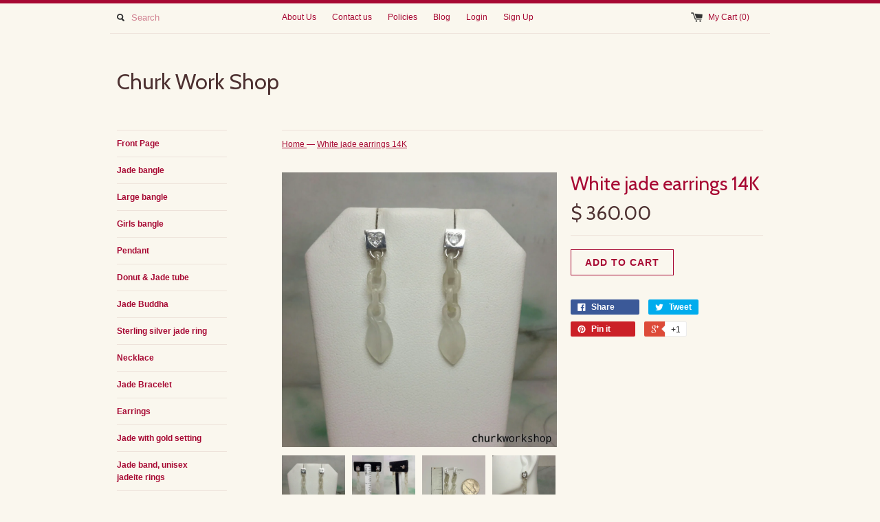

--- FILE ---
content_type: text/html; charset=utf-8
request_url: https://www.churkworkshop.com/products/white-jade-earrings-14k
body_size: 14615
content:
<!DOCTYPE html>
<!--[if lt IE 7 ]><html class="ie ie6" lang="en"> <![endif]-->
<!--[if IE 7 ]><html class="ie ie7" lang="en"> <![endif]-->
<!--[if IE 8 ]><html class="ie ie8" lang="en"> <![endif]-->
<!--[if (gte IE 9)|!(IE)]><!--><html lang="en"> <!--<![endif]-->
<head>
  <title>
  White jade earrings 14K &ndash; Churk Work Shop
  </title>
  
  <meta name="description" content="Special cut jade chain white jade earrings 14K white gold with 2 pcs Cubic Zirconia   •Color:  white •Cut:  leaf with ring •Size: 38 + 7.3 mm•Thickness: 3 mm•Setting: 14K white gold •Translucency: Semi-Transparent •Code: E68 •Symbolizes: Good luck, protection, longevity These hand crafted jade earrings are guaranteed t" />
  
  <link rel="canonical" href="https://www.churkworkshop.com/products/white-jade-earrings-14k" />
  <meta charset="utf-8">
  <meta name="viewport" content="width=device-width, initial-scale=1, maximum-scale=1">
  

  <meta property="og:type" content="product">
  <meta property="og:title" content="White jade earrings 14K">
  <meta property="og:url" content="https://www.churkworkshop.com/products/white-jade-earrings-14k">
  
  <meta property="og:image" content="http://www.churkworkshop.com/cdn/shop/products/PhotoGrid_1456511647338_grande.jpg?v=1516516987">
  <meta property="og:image:secure_url" content="https://www.churkworkshop.com/cdn/shop/products/PhotoGrid_1456511647338_grande.jpg?v=1516516987">
  
  <meta property="og:image" content="http://www.churkworkshop.com/cdn/shop/products/PhotoGrid_1456511766634_grande.jpg?v=1516516987">
  <meta property="og:image:secure_url" content="https://www.churkworkshop.com/cdn/shop/products/PhotoGrid_1456511766634_grande.jpg?v=1516516987">
  
  <meta property="og:image" content="http://www.churkworkshop.com/cdn/shop/products/PhotoGrid_1456512049143_grande.jpg?v=1516516987">
  <meta property="og:image:secure_url" content="https://www.churkworkshop.com/cdn/shop/products/PhotoGrid_1456512049143_grande.jpg?v=1516516987">
  
  <meta property="og:price:amount" content="360.00">
  <meta property="og:price:currency" content="USD">


  <meta property="og:description" content="Special cut jade chain white jade earrings 14K white gold with 2 pcs Cubic Zirconia   •Color:  white •Cut:  leaf with ring •Size: 38 + 7.3 mm•Thickness: 3 mm•Setting: 14K white gold •Translucency: Semi-Transparent •Code: E68 •Symbolizes: Good luck, protection, longevity These hand crafted jade earrings are guaranteed t">

  <meta property="og:site_name" content="Churk Work Shop">
  

<meta name="twitter:card" content="summary" />


  <meta name="twitter:title" content="White jade earrings 14K" />
  <meta name="twitter:description" content="Special cut jade chain white jade earrings 14K white gold with 2 pcs Cubic Zirconia  •Color:  white •Cut:  leaf with ring •Size: 38 + 7.3 mm•Thickness: 3 mm•Setting: 14K white gold •Trans..." />
  <meta name="twitter:image" content="http://www.churkworkshop.com/cdn/shop/products/PhotoGrid_1456511647338_medium.jpg?v=1516516987" />

  
  
  
  <link href='//fonts.googleapis.com/css?family=Cabin:400,700' rel='stylesheet' type='text/css'>
  
  
  
  
  
  
  
  <link href="//www.churkworkshop.com/cdn/shop/t/9/assets/theme.scss.css?v=19460264934069679761720893636" rel="stylesheet" type="text/css" media="all" />
  <script src="//www.churkworkshop.com/cdn/shop/t/9/assets/modernizr.min.js?v=26620055551102246001457853702" type="text/javascript"></script>
  <script src="//ajax.googleapis.com/ajax/libs/jquery/1.9.0/jquery.min.js" type="text/javascript"></script>
  <script src="//www.churkworkshop.com/cdn/shop/t/9/assets/jquery.fancybox.js?v=52186688543886745331457853701" type="text/javascript"></script>
  
  <script src="//www.churkworkshop.com/cdn/shop/t/9/assets/jquery.zoom.min.js?v=7098547149633335911457853701" type="text/javascript"></script>
  
  <!--[if lt IE 9]>
    <script src="//cdnjs.cloudflare.com/ajax/libs/html5shiv/3.7.2/html5shiv.min.js"></script>
  <![endif]-->
  
  <!--[if lt IE 8]>
    <script src="//www.churkworkshop.com/cdn/s/shopify/json2.js" type="text/javascript"></script>
  <![endif]-->
  <script src="//www.churkworkshop.com/cdn/shopifycloud/storefront/assets/themes_support/option_selection-b017cd28.js" type="text/javascript"></script>
  <script> Shopify.money_format = "$ {{amount}}";</script>
  <script src="//www.churkworkshop.com/cdn/shop/t/9/assets/jquery.theme.js?v=83944741530009540561499715036" type="text/javascript"></script>
  <script>window.performance && window.performance.mark && window.performance.mark('shopify.content_for_header.start');</script><meta id="shopify-digital-wallet" name="shopify-digital-wallet" content="/9753676/digital_wallets/dialog">
<meta name="shopify-checkout-api-token" content="6cb8ec863d742698bcef30bd7755f2b9">
<meta id="in-context-paypal-metadata" data-shop-id="9753676" data-venmo-supported="false" data-environment="production" data-locale="en_US" data-paypal-v4="true" data-currency="USD">
<link rel="alternate" type="application/json+oembed" href="https://www.churkworkshop.com/products/white-jade-earrings-14k.oembed">
<script async="async" src="/checkouts/internal/preloads.js?locale=en-US"></script>
<script id="apple-pay-shop-capabilities" type="application/json">{"shopId":9753676,"countryCode":"US","currencyCode":"USD","merchantCapabilities":["supports3DS"],"merchantId":"gid:\/\/shopify\/Shop\/9753676","merchantName":"Churk Work Shop","requiredBillingContactFields":["postalAddress","email","phone"],"requiredShippingContactFields":["postalAddress","email","phone"],"shippingType":"shipping","supportedNetworks":["visa","masterCard"],"total":{"type":"pending","label":"Churk Work Shop","amount":"1.00"},"shopifyPaymentsEnabled":true,"supportsSubscriptions":true}</script>
<script id="shopify-features" type="application/json">{"accessToken":"6cb8ec863d742698bcef30bd7755f2b9","betas":["rich-media-storefront-analytics"],"domain":"www.churkworkshop.com","predictiveSearch":true,"shopId":9753676,"locale":"en"}</script>
<script>var Shopify = Shopify || {};
Shopify.shop = "churk-work-shop.myshopify.com";
Shopify.locale = "en";
Shopify.currency = {"active":"USD","rate":"1.0"};
Shopify.country = "US";
Shopify.theme = {"name":"Simple","id":63550533,"schema_name":null,"schema_version":null,"theme_store_id":578,"role":"main"};
Shopify.theme.handle = "null";
Shopify.theme.style = {"id":null,"handle":null};
Shopify.cdnHost = "www.churkworkshop.com/cdn";
Shopify.routes = Shopify.routes || {};
Shopify.routes.root = "/";</script>
<script type="module">!function(o){(o.Shopify=o.Shopify||{}).modules=!0}(window);</script>
<script>!function(o){function n(){var o=[];function n(){o.push(Array.prototype.slice.apply(arguments))}return n.q=o,n}var t=o.Shopify=o.Shopify||{};t.loadFeatures=n(),t.autoloadFeatures=n()}(window);</script>
<script id="shop-js-analytics" type="application/json">{"pageType":"product"}</script>
<script defer="defer" async type="module" src="//www.churkworkshop.com/cdn/shopifycloud/shop-js/modules/v2/client.init-shop-cart-sync_IZsNAliE.en.esm.js"></script>
<script defer="defer" async type="module" src="//www.churkworkshop.com/cdn/shopifycloud/shop-js/modules/v2/chunk.common_0OUaOowp.esm.js"></script>
<script type="module">
  await import("//www.churkworkshop.com/cdn/shopifycloud/shop-js/modules/v2/client.init-shop-cart-sync_IZsNAliE.en.esm.js");
await import("//www.churkworkshop.com/cdn/shopifycloud/shop-js/modules/v2/chunk.common_0OUaOowp.esm.js");

  window.Shopify.SignInWithShop?.initShopCartSync?.({"fedCMEnabled":true,"windoidEnabled":true});

</script>
<script>(function() {
  var isLoaded = false;
  function asyncLoad() {
    if (isLoaded) return;
    isLoaded = true;
    var urls = ["https:\/\/cdn.hextom.com\/js\/quickannouncementbar.js?shop=churk-work-shop.myshopify.com"];
    for (var i = 0; i < urls.length; i++) {
      var s = document.createElement('script');
      s.type = 'text/javascript';
      s.async = true;
      s.src = urls[i];
      var x = document.getElementsByTagName('script')[0];
      x.parentNode.insertBefore(s, x);
    }
  };
  if(window.attachEvent) {
    window.attachEvent('onload', asyncLoad);
  } else {
    window.addEventListener('load', asyncLoad, false);
  }
})();</script>
<script id="__st">var __st={"a":9753676,"offset":-28800,"reqid":"5022f81e-dc26-4a45-b2fb-d3ebbad5179f-1768439718","pageurl":"www.churkworkshop.com\/products\/white-jade-earrings-14k","u":"a459949e0b7f","p":"product","rtyp":"product","rid":3839503941};</script>
<script>window.ShopifyPaypalV4VisibilityTracking = true;</script>
<script id="captcha-bootstrap">!function(){'use strict';const t='contact',e='account',n='new_comment',o=[[t,t],['blogs',n],['comments',n],[t,'customer']],c=[[e,'customer_login'],[e,'guest_login'],[e,'recover_customer_password'],[e,'create_customer']],r=t=>t.map((([t,e])=>`form[action*='/${t}']:not([data-nocaptcha='true']) input[name='form_type'][value='${e}']`)).join(','),a=t=>()=>t?[...document.querySelectorAll(t)].map((t=>t.form)):[];function s(){const t=[...o],e=r(t);return a(e)}const i='password',u='form_key',d=['recaptcha-v3-token','g-recaptcha-response','h-captcha-response',i],f=()=>{try{return window.sessionStorage}catch{return}},m='__shopify_v',_=t=>t.elements[u];function p(t,e,n=!1){try{const o=window.sessionStorage,c=JSON.parse(o.getItem(e)),{data:r}=function(t){const{data:e,action:n}=t;return t[m]||n?{data:e,action:n}:{data:t,action:n}}(c);for(const[e,n]of Object.entries(r))t.elements[e]&&(t.elements[e].value=n);n&&o.removeItem(e)}catch(o){console.error('form repopulation failed',{error:o})}}const l='form_type',E='cptcha';function T(t){t.dataset[E]=!0}const w=window,h=w.document,L='Shopify',v='ce_forms',y='captcha';let A=!1;((t,e)=>{const n=(g='f06e6c50-85a8-45c8-87d0-21a2b65856fe',I='https://cdn.shopify.com/shopifycloud/storefront-forms-hcaptcha/ce_storefront_forms_captcha_hcaptcha.v1.5.2.iife.js',D={infoText:'Protected by hCaptcha',privacyText:'Privacy',termsText:'Terms'},(t,e,n)=>{const o=w[L][v],c=o.bindForm;if(c)return c(t,g,e,D).then(n);var r;o.q.push([[t,g,e,D],n]),r=I,A||(h.body.append(Object.assign(h.createElement('script'),{id:'captcha-provider',async:!0,src:r})),A=!0)});var g,I,D;w[L]=w[L]||{},w[L][v]=w[L][v]||{},w[L][v].q=[],w[L][y]=w[L][y]||{},w[L][y].protect=function(t,e){n(t,void 0,e),T(t)},Object.freeze(w[L][y]),function(t,e,n,w,h,L){const[v,y,A,g]=function(t,e,n){const i=e?o:[],u=t?c:[],d=[...i,...u],f=r(d),m=r(i),_=r(d.filter((([t,e])=>n.includes(e))));return[a(f),a(m),a(_),s()]}(w,h,L),I=t=>{const e=t.target;return e instanceof HTMLFormElement?e:e&&e.form},D=t=>v().includes(t);t.addEventListener('submit',(t=>{const e=I(t);if(!e)return;const n=D(e)&&!e.dataset.hcaptchaBound&&!e.dataset.recaptchaBound,o=_(e),c=g().includes(e)&&(!o||!o.value);(n||c)&&t.preventDefault(),c&&!n&&(function(t){try{if(!f())return;!function(t){const e=f();if(!e)return;const n=_(t);if(!n)return;const o=n.value;o&&e.removeItem(o)}(t);const e=Array.from(Array(32),(()=>Math.random().toString(36)[2])).join('');!function(t,e){_(t)||t.append(Object.assign(document.createElement('input'),{type:'hidden',name:u})),t.elements[u].value=e}(t,e),function(t,e){const n=f();if(!n)return;const o=[...t.querySelectorAll(`input[type='${i}']`)].map((({name:t})=>t)),c=[...d,...o],r={};for(const[a,s]of new FormData(t).entries())c.includes(a)||(r[a]=s);n.setItem(e,JSON.stringify({[m]:1,action:t.action,data:r}))}(t,e)}catch(e){console.error('failed to persist form',e)}}(e),e.submit())}));const S=(t,e)=>{t&&!t.dataset[E]&&(n(t,e.some((e=>e===t))),T(t))};for(const o of['focusin','change'])t.addEventListener(o,(t=>{const e=I(t);D(e)&&S(e,y())}));const B=e.get('form_key'),M=e.get(l),P=B&&M;t.addEventListener('DOMContentLoaded',(()=>{const t=y();if(P)for(const e of t)e.elements[l].value===M&&p(e,B);[...new Set([...A(),...v().filter((t=>'true'===t.dataset.shopifyCaptcha))])].forEach((e=>S(e,t)))}))}(h,new URLSearchParams(w.location.search),n,t,e,['guest_login'])})(!0,!0)}();</script>
<script integrity="sha256-4kQ18oKyAcykRKYeNunJcIwy7WH5gtpwJnB7kiuLZ1E=" data-source-attribution="shopify.loadfeatures" defer="defer" src="//www.churkworkshop.com/cdn/shopifycloud/storefront/assets/storefront/load_feature-a0a9edcb.js" crossorigin="anonymous"></script>
<script data-source-attribution="shopify.dynamic_checkout.dynamic.init">var Shopify=Shopify||{};Shopify.PaymentButton=Shopify.PaymentButton||{isStorefrontPortableWallets:!0,init:function(){window.Shopify.PaymentButton.init=function(){};var t=document.createElement("script");t.src="https://www.churkworkshop.com/cdn/shopifycloud/portable-wallets/latest/portable-wallets.en.js",t.type="module",document.head.appendChild(t)}};
</script>
<script data-source-attribution="shopify.dynamic_checkout.buyer_consent">
  function portableWalletsHideBuyerConsent(e){var t=document.getElementById("shopify-buyer-consent"),n=document.getElementById("shopify-subscription-policy-button");t&&n&&(t.classList.add("hidden"),t.setAttribute("aria-hidden","true"),n.removeEventListener("click",e))}function portableWalletsShowBuyerConsent(e){var t=document.getElementById("shopify-buyer-consent"),n=document.getElementById("shopify-subscription-policy-button");t&&n&&(t.classList.remove("hidden"),t.removeAttribute("aria-hidden"),n.addEventListener("click",e))}window.Shopify?.PaymentButton&&(window.Shopify.PaymentButton.hideBuyerConsent=portableWalletsHideBuyerConsent,window.Shopify.PaymentButton.showBuyerConsent=portableWalletsShowBuyerConsent);
</script>
<script data-source-attribution="shopify.dynamic_checkout.cart.bootstrap">document.addEventListener("DOMContentLoaded",(function(){function t(){return document.querySelector("shopify-accelerated-checkout-cart, shopify-accelerated-checkout")}if(t())Shopify.PaymentButton.init();else{new MutationObserver((function(e,n){t()&&(Shopify.PaymentButton.init(),n.disconnect())})).observe(document.body,{childList:!0,subtree:!0})}}));
</script>
<script id='scb4127' type='text/javascript' async='' src='https://www.churkworkshop.com/cdn/shopifycloud/privacy-banner/storefront-banner.js'></script><link id="shopify-accelerated-checkout-styles" rel="stylesheet" media="screen" href="https://www.churkworkshop.com/cdn/shopifycloud/portable-wallets/latest/accelerated-checkout-backwards-compat.css" crossorigin="anonymous">
<style id="shopify-accelerated-checkout-cart">
        #shopify-buyer-consent {
  margin-top: 1em;
  display: inline-block;
  width: 100%;
}

#shopify-buyer-consent.hidden {
  display: none;
}

#shopify-subscription-policy-button {
  background: none;
  border: none;
  padding: 0;
  text-decoration: underline;
  font-size: inherit;
  cursor: pointer;
}

#shopify-subscription-policy-button::before {
  box-shadow: none;
}

      </style>

<script>window.performance && window.performance.mark && window.performance.mark('shopify.content_for_header.end');</script>
<link href="https://monorail-edge.shopifysvc.com" rel="dns-prefetch">
<script>(function(){if ("sendBeacon" in navigator && "performance" in window) {try {var session_token_from_headers = performance.getEntriesByType('navigation')[0].serverTiming.find(x => x.name == '_s').description;} catch {var session_token_from_headers = undefined;}var session_cookie_matches = document.cookie.match(/_shopify_s=([^;]*)/);var session_token_from_cookie = session_cookie_matches && session_cookie_matches.length === 2 ? session_cookie_matches[1] : "";var session_token = session_token_from_headers || session_token_from_cookie || "";function handle_abandonment_event(e) {var entries = performance.getEntries().filter(function(entry) {return /monorail-edge.shopifysvc.com/.test(entry.name);});if (!window.abandonment_tracked && entries.length === 0) {window.abandonment_tracked = true;var currentMs = Date.now();var navigation_start = performance.timing.navigationStart;var payload = {shop_id: 9753676,url: window.location.href,navigation_start,duration: currentMs - navigation_start,session_token,page_type: "product"};window.navigator.sendBeacon("https://monorail-edge.shopifysvc.com/v1/produce", JSON.stringify({schema_id: "online_store_buyer_site_abandonment/1.1",payload: payload,metadata: {event_created_at_ms: currentMs,event_sent_at_ms: currentMs}}));}}window.addEventListener('pagehide', handle_abandonment_event);}}());</script>
<script id="web-pixels-manager-setup">(function e(e,d,r,n,o){if(void 0===o&&(o={}),!Boolean(null===(a=null===(i=window.Shopify)||void 0===i?void 0:i.analytics)||void 0===a?void 0:a.replayQueue)){var i,a;window.Shopify=window.Shopify||{};var t=window.Shopify;t.analytics=t.analytics||{};var s=t.analytics;s.replayQueue=[],s.publish=function(e,d,r){return s.replayQueue.push([e,d,r]),!0};try{self.performance.mark("wpm:start")}catch(e){}var l=function(){var e={modern:/Edge?\/(1{2}[4-9]|1[2-9]\d|[2-9]\d{2}|\d{4,})\.\d+(\.\d+|)|Firefox\/(1{2}[4-9]|1[2-9]\d|[2-9]\d{2}|\d{4,})\.\d+(\.\d+|)|Chrom(ium|e)\/(9{2}|\d{3,})\.\d+(\.\d+|)|(Maci|X1{2}).+ Version\/(15\.\d+|(1[6-9]|[2-9]\d|\d{3,})\.\d+)([,.]\d+|)( \(\w+\)|)( Mobile\/\w+|) Safari\/|Chrome.+OPR\/(9{2}|\d{3,})\.\d+\.\d+|(CPU[ +]OS|iPhone[ +]OS|CPU[ +]iPhone|CPU IPhone OS|CPU iPad OS)[ +]+(15[._]\d+|(1[6-9]|[2-9]\d|\d{3,})[._]\d+)([._]\d+|)|Android:?[ /-](13[3-9]|1[4-9]\d|[2-9]\d{2}|\d{4,})(\.\d+|)(\.\d+|)|Android.+Firefox\/(13[5-9]|1[4-9]\d|[2-9]\d{2}|\d{4,})\.\d+(\.\d+|)|Android.+Chrom(ium|e)\/(13[3-9]|1[4-9]\d|[2-9]\d{2}|\d{4,})\.\d+(\.\d+|)|SamsungBrowser\/([2-9]\d|\d{3,})\.\d+/,legacy:/Edge?\/(1[6-9]|[2-9]\d|\d{3,})\.\d+(\.\d+|)|Firefox\/(5[4-9]|[6-9]\d|\d{3,})\.\d+(\.\d+|)|Chrom(ium|e)\/(5[1-9]|[6-9]\d|\d{3,})\.\d+(\.\d+|)([\d.]+$|.*Safari\/(?![\d.]+ Edge\/[\d.]+$))|(Maci|X1{2}).+ Version\/(10\.\d+|(1[1-9]|[2-9]\d|\d{3,})\.\d+)([,.]\d+|)( \(\w+\)|)( Mobile\/\w+|) Safari\/|Chrome.+OPR\/(3[89]|[4-9]\d|\d{3,})\.\d+\.\d+|(CPU[ +]OS|iPhone[ +]OS|CPU[ +]iPhone|CPU IPhone OS|CPU iPad OS)[ +]+(10[._]\d+|(1[1-9]|[2-9]\d|\d{3,})[._]\d+)([._]\d+|)|Android:?[ /-](13[3-9]|1[4-9]\d|[2-9]\d{2}|\d{4,})(\.\d+|)(\.\d+|)|Mobile Safari.+OPR\/([89]\d|\d{3,})\.\d+\.\d+|Android.+Firefox\/(13[5-9]|1[4-9]\d|[2-9]\d{2}|\d{4,})\.\d+(\.\d+|)|Android.+Chrom(ium|e)\/(13[3-9]|1[4-9]\d|[2-9]\d{2}|\d{4,})\.\d+(\.\d+|)|Android.+(UC? ?Browser|UCWEB|U3)[ /]?(15\.([5-9]|\d{2,})|(1[6-9]|[2-9]\d|\d{3,})\.\d+)\.\d+|SamsungBrowser\/(5\.\d+|([6-9]|\d{2,})\.\d+)|Android.+MQ{2}Browser\/(14(\.(9|\d{2,})|)|(1[5-9]|[2-9]\d|\d{3,})(\.\d+|))(\.\d+|)|K[Aa][Ii]OS\/(3\.\d+|([4-9]|\d{2,})\.\d+)(\.\d+|)/},d=e.modern,r=e.legacy,n=navigator.userAgent;return n.match(d)?"modern":n.match(r)?"legacy":"unknown"}(),u="modern"===l?"modern":"legacy",c=(null!=n?n:{modern:"",legacy:""})[u],f=function(e){return[e.baseUrl,"/wpm","/b",e.hashVersion,"modern"===e.buildTarget?"m":"l",".js"].join("")}({baseUrl:d,hashVersion:r,buildTarget:u}),m=function(e){var d=e.version,r=e.bundleTarget,n=e.surface,o=e.pageUrl,i=e.monorailEndpoint;return{emit:function(e){var a=e.status,t=e.errorMsg,s=(new Date).getTime(),l=JSON.stringify({metadata:{event_sent_at_ms:s},events:[{schema_id:"web_pixels_manager_load/3.1",payload:{version:d,bundle_target:r,page_url:o,status:a,surface:n,error_msg:t},metadata:{event_created_at_ms:s}}]});if(!i)return console&&console.warn&&console.warn("[Web Pixels Manager] No Monorail endpoint provided, skipping logging."),!1;try{return self.navigator.sendBeacon.bind(self.navigator)(i,l)}catch(e){}var u=new XMLHttpRequest;try{return u.open("POST",i,!0),u.setRequestHeader("Content-Type","text/plain"),u.send(l),!0}catch(e){return console&&console.warn&&console.warn("[Web Pixels Manager] Got an unhandled error while logging to Monorail."),!1}}}}({version:r,bundleTarget:l,surface:e.surface,pageUrl:self.location.href,monorailEndpoint:e.monorailEndpoint});try{o.browserTarget=l,function(e){var d=e.src,r=e.async,n=void 0===r||r,o=e.onload,i=e.onerror,a=e.sri,t=e.scriptDataAttributes,s=void 0===t?{}:t,l=document.createElement("script"),u=document.querySelector("head"),c=document.querySelector("body");if(l.async=n,l.src=d,a&&(l.integrity=a,l.crossOrigin="anonymous"),s)for(var f in s)if(Object.prototype.hasOwnProperty.call(s,f))try{l.dataset[f]=s[f]}catch(e){}if(o&&l.addEventListener("load",o),i&&l.addEventListener("error",i),u)u.appendChild(l);else{if(!c)throw new Error("Did not find a head or body element to append the script");c.appendChild(l)}}({src:f,async:!0,onload:function(){if(!function(){var e,d;return Boolean(null===(d=null===(e=window.Shopify)||void 0===e?void 0:e.analytics)||void 0===d?void 0:d.initialized)}()){var d=window.webPixelsManager.init(e)||void 0;if(d){var r=window.Shopify.analytics;r.replayQueue.forEach((function(e){var r=e[0],n=e[1],o=e[2];d.publishCustomEvent(r,n,o)})),r.replayQueue=[],r.publish=d.publishCustomEvent,r.visitor=d.visitor,r.initialized=!0}}},onerror:function(){return m.emit({status:"failed",errorMsg:"".concat(f," has failed to load")})},sri:function(e){var d=/^sha384-[A-Za-z0-9+/=]+$/;return"string"==typeof e&&d.test(e)}(c)?c:"",scriptDataAttributes:o}),m.emit({status:"loading"})}catch(e){m.emit({status:"failed",errorMsg:(null==e?void 0:e.message)||"Unknown error"})}}})({shopId: 9753676,storefrontBaseUrl: "https://www.churkworkshop.com",extensionsBaseUrl: "https://extensions.shopifycdn.com/cdn/shopifycloud/web-pixels-manager",monorailEndpoint: "https://monorail-edge.shopifysvc.com/unstable/produce_batch",surface: "storefront-renderer",enabledBetaFlags: ["2dca8a86","a0d5f9d2"],webPixelsConfigList: [{"id":"167412003","configuration":"{\"tagID\":\"2612382689930\"}","eventPayloadVersion":"v1","runtimeContext":"STRICT","scriptVersion":"18031546ee651571ed29edbe71a3550b","type":"APP","apiClientId":3009811,"privacyPurposes":["ANALYTICS","MARKETING","SALE_OF_DATA"],"dataSharingAdjustments":{"protectedCustomerApprovalScopes":["read_customer_address","read_customer_email","read_customer_name","read_customer_personal_data","read_customer_phone"]}},{"id":"shopify-app-pixel","configuration":"{}","eventPayloadVersion":"v1","runtimeContext":"STRICT","scriptVersion":"0450","apiClientId":"shopify-pixel","type":"APP","privacyPurposes":["ANALYTICS","MARKETING"]},{"id":"shopify-custom-pixel","eventPayloadVersion":"v1","runtimeContext":"LAX","scriptVersion":"0450","apiClientId":"shopify-pixel","type":"CUSTOM","privacyPurposes":["ANALYTICS","MARKETING"]}],isMerchantRequest: false,initData: {"shop":{"name":"Churk Work Shop","paymentSettings":{"currencyCode":"USD"},"myshopifyDomain":"churk-work-shop.myshopify.com","countryCode":"US","storefrontUrl":"https:\/\/www.churkworkshop.com"},"customer":null,"cart":null,"checkout":null,"productVariants":[{"price":{"amount":360.0,"currencyCode":"USD"},"product":{"title":"White jade earrings 14K","vendor":"churk work shop","id":"3839503941","untranslatedTitle":"White jade earrings 14K","url":"\/products\/white-jade-earrings-14k","type":"Jade earrings"},"id":"11364557445","image":{"src":"\/\/www.churkworkshop.com\/cdn\/shop\/products\/PhotoGrid_1456511647338.jpg?v=1516516987"},"sku":"E68","title":"Default Title","untranslatedTitle":"Default Title"}],"purchasingCompany":null},},"https://www.churkworkshop.com/cdn","7cecd0b6w90c54c6cpe92089d5m57a67346",{"modern":"","legacy":""},{"shopId":"9753676","storefrontBaseUrl":"https:\/\/www.churkworkshop.com","extensionBaseUrl":"https:\/\/extensions.shopifycdn.com\/cdn\/shopifycloud\/web-pixels-manager","surface":"storefront-renderer","enabledBetaFlags":"[\"2dca8a86\", \"a0d5f9d2\"]","isMerchantRequest":"false","hashVersion":"7cecd0b6w90c54c6cpe92089d5m57a67346","publish":"custom","events":"[[\"page_viewed\",{}],[\"product_viewed\",{\"productVariant\":{\"price\":{\"amount\":360.0,\"currencyCode\":\"USD\"},\"product\":{\"title\":\"White jade earrings 14K\",\"vendor\":\"churk work shop\",\"id\":\"3839503941\",\"untranslatedTitle\":\"White jade earrings 14K\",\"url\":\"\/products\/white-jade-earrings-14k\",\"type\":\"Jade earrings\"},\"id\":\"11364557445\",\"image\":{\"src\":\"\/\/www.churkworkshop.com\/cdn\/shop\/products\/PhotoGrid_1456511647338.jpg?v=1516516987\"},\"sku\":\"E68\",\"title\":\"Default Title\",\"untranslatedTitle\":\"Default Title\"}}]]"});</script><script>
  window.ShopifyAnalytics = window.ShopifyAnalytics || {};
  window.ShopifyAnalytics.meta = window.ShopifyAnalytics.meta || {};
  window.ShopifyAnalytics.meta.currency = 'USD';
  var meta = {"product":{"id":3839503941,"gid":"gid:\/\/shopify\/Product\/3839503941","vendor":"churk work shop","type":"Jade earrings","handle":"white-jade-earrings-14k","variants":[{"id":11364557445,"price":36000,"name":"White jade earrings 14K","public_title":null,"sku":"E68"}],"remote":false},"page":{"pageType":"product","resourceType":"product","resourceId":3839503941,"requestId":"5022f81e-dc26-4a45-b2fb-d3ebbad5179f-1768439718"}};
  for (var attr in meta) {
    window.ShopifyAnalytics.meta[attr] = meta[attr];
  }
</script>
<script class="analytics">
  (function () {
    var customDocumentWrite = function(content) {
      var jquery = null;

      if (window.jQuery) {
        jquery = window.jQuery;
      } else if (window.Checkout && window.Checkout.$) {
        jquery = window.Checkout.$;
      }

      if (jquery) {
        jquery('body').append(content);
      }
    };

    var hasLoggedConversion = function(token) {
      if (token) {
        return document.cookie.indexOf('loggedConversion=' + token) !== -1;
      }
      return false;
    }

    var setCookieIfConversion = function(token) {
      if (token) {
        var twoMonthsFromNow = new Date(Date.now());
        twoMonthsFromNow.setMonth(twoMonthsFromNow.getMonth() + 2);

        document.cookie = 'loggedConversion=' + token + '; expires=' + twoMonthsFromNow;
      }
    }

    var trekkie = window.ShopifyAnalytics.lib = window.trekkie = window.trekkie || [];
    if (trekkie.integrations) {
      return;
    }
    trekkie.methods = [
      'identify',
      'page',
      'ready',
      'track',
      'trackForm',
      'trackLink'
    ];
    trekkie.factory = function(method) {
      return function() {
        var args = Array.prototype.slice.call(arguments);
        args.unshift(method);
        trekkie.push(args);
        return trekkie;
      };
    };
    for (var i = 0; i < trekkie.methods.length; i++) {
      var key = trekkie.methods[i];
      trekkie[key] = trekkie.factory(key);
    }
    trekkie.load = function(config) {
      trekkie.config = config || {};
      trekkie.config.initialDocumentCookie = document.cookie;
      var first = document.getElementsByTagName('script')[0];
      var script = document.createElement('script');
      script.type = 'text/javascript';
      script.onerror = function(e) {
        var scriptFallback = document.createElement('script');
        scriptFallback.type = 'text/javascript';
        scriptFallback.onerror = function(error) {
                var Monorail = {
      produce: function produce(monorailDomain, schemaId, payload) {
        var currentMs = new Date().getTime();
        var event = {
          schema_id: schemaId,
          payload: payload,
          metadata: {
            event_created_at_ms: currentMs,
            event_sent_at_ms: currentMs
          }
        };
        return Monorail.sendRequest("https://" + monorailDomain + "/v1/produce", JSON.stringify(event));
      },
      sendRequest: function sendRequest(endpointUrl, payload) {
        // Try the sendBeacon API
        if (window && window.navigator && typeof window.navigator.sendBeacon === 'function' && typeof window.Blob === 'function' && !Monorail.isIos12()) {
          var blobData = new window.Blob([payload], {
            type: 'text/plain'
          });

          if (window.navigator.sendBeacon(endpointUrl, blobData)) {
            return true;
          } // sendBeacon was not successful

        } // XHR beacon

        var xhr = new XMLHttpRequest();

        try {
          xhr.open('POST', endpointUrl);
          xhr.setRequestHeader('Content-Type', 'text/plain');
          xhr.send(payload);
        } catch (e) {
          console.log(e);
        }

        return false;
      },
      isIos12: function isIos12() {
        return window.navigator.userAgent.lastIndexOf('iPhone; CPU iPhone OS 12_') !== -1 || window.navigator.userAgent.lastIndexOf('iPad; CPU OS 12_') !== -1;
      }
    };
    Monorail.produce('monorail-edge.shopifysvc.com',
      'trekkie_storefront_load_errors/1.1',
      {shop_id: 9753676,
      theme_id: 63550533,
      app_name: "storefront",
      context_url: window.location.href,
      source_url: "//www.churkworkshop.com/cdn/s/trekkie.storefront.55c6279c31a6628627b2ba1c5ff367020da294e2.min.js"});

        };
        scriptFallback.async = true;
        scriptFallback.src = '//www.churkworkshop.com/cdn/s/trekkie.storefront.55c6279c31a6628627b2ba1c5ff367020da294e2.min.js';
        first.parentNode.insertBefore(scriptFallback, first);
      };
      script.async = true;
      script.src = '//www.churkworkshop.com/cdn/s/trekkie.storefront.55c6279c31a6628627b2ba1c5ff367020da294e2.min.js';
      first.parentNode.insertBefore(script, first);
    };
    trekkie.load(
      {"Trekkie":{"appName":"storefront","development":false,"defaultAttributes":{"shopId":9753676,"isMerchantRequest":null,"themeId":63550533,"themeCityHash":"7121727997808093382","contentLanguage":"en","currency":"USD","eventMetadataId":"fc937b91-119d-4770-9bd8-486a07bb828e"},"isServerSideCookieWritingEnabled":true,"monorailRegion":"shop_domain","enabledBetaFlags":["65f19447"]},"Session Attribution":{},"S2S":{"facebookCapiEnabled":false,"source":"trekkie-storefront-renderer","apiClientId":580111}}
    );

    var loaded = false;
    trekkie.ready(function() {
      if (loaded) return;
      loaded = true;

      window.ShopifyAnalytics.lib = window.trekkie;

      var originalDocumentWrite = document.write;
      document.write = customDocumentWrite;
      try { window.ShopifyAnalytics.merchantGoogleAnalytics.call(this); } catch(error) {};
      document.write = originalDocumentWrite;

      window.ShopifyAnalytics.lib.page(null,{"pageType":"product","resourceType":"product","resourceId":3839503941,"requestId":"5022f81e-dc26-4a45-b2fb-d3ebbad5179f-1768439718","shopifyEmitted":true});

      var match = window.location.pathname.match(/checkouts\/(.+)\/(thank_you|post_purchase)/)
      var token = match? match[1]: undefined;
      if (!hasLoggedConversion(token)) {
        setCookieIfConversion(token);
        window.ShopifyAnalytics.lib.track("Viewed Product",{"currency":"USD","variantId":11364557445,"productId":3839503941,"productGid":"gid:\/\/shopify\/Product\/3839503941","name":"White jade earrings 14K","price":"360.00","sku":"E68","brand":"churk work shop","variant":null,"category":"Jade earrings","nonInteraction":true,"remote":false},undefined,undefined,{"shopifyEmitted":true});
      window.ShopifyAnalytics.lib.track("monorail:\/\/trekkie_storefront_viewed_product\/1.1",{"currency":"USD","variantId":11364557445,"productId":3839503941,"productGid":"gid:\/\/shopify\/Product\/3839503941","name":"White jade earrings 14K","price":"360.00","sku":"E68","brand":"churk work shop","variant":null,"category":"Jade earrings","nonInteraction":true,"remote":false,"referer":"https:\/\/www.churkworkshop.com\/products\/white-jade-earrings-14k"});
      }
    });


        var eventsListenerScript = document.createElement('script');
        eventsListenerScript.async = true;
        eventsListenerScript.src = "//www.churkworkshop.com/cdn/shopifycloud/storefront/assets/shop_events_listener-3da45d37.js";
        document.getElementsByTagName('head')[0].appendChild(eventsListenerScript);

})();</script>
  <script>
  if (!window.ga || (window.ga && typeof window.ga !== 'function')) {
    window.ga = function ga() {
      (window.ga.q = window.ga.q || []).push(arguments);
      if (window.Shopify && window.Shopify.analytics && typeof window.Shopify.analytics.publish === 'function') {
        window.Shopify.analytics.publish("ga_stub_called", {}, {sendTo: "google_osp_migration"});
      }
      console.error("Shopify's Google Analytics stub called with:", Array.from(arguments), "\nSee https://help.shopify.com/manual/promoting-marketing/pixels/pixel-migration#google for more information.");
    };
    if (window.Shopify && window.Shopify.analytics && typeof window.Shopify.analytics.publish === 'function') {
      window.Shopify.analytics.publish("ga_stub_initialized", {}, {sendTo: "google_osp_migration"});
    }
  }
</script>
<script
  defer
  src="https://www.churkworkshop.com/cdn/shopifycloud/perf-kit/shopify-perf-kit-3.0.3.min.js"
  data-application="storefront-renderer"
  data-shop-id="9753676"
  data-render-region="gcp-us-central1"
  data-page-type="product"
  data-theme-instance-id="63550533"
  data-theme-name=""
  data-theme-version=""
  data-monorail-region="shop_domain"
  data-resource-timing-sampling-rate="10"
  data-shs="true"
  data-shs-beacon="true"
  data-shs-export-with-fetch="true"
  data-shs-logs-sample-rate="1"
  data-shs-beacon-endpoint="https://www.churkworkshop.com/api/collect"
></script>
</head>

<body id="white-jade-earrings-14k" class="template-product" >
  <div id="cart-animation">1</div>
  <div id="fb-root"></div>
  <script>(function(d, s, id) {
    var js, fjs = d.getElementsByTagName(s)[0];
    if (d.getElementById(id)) return;
    js = d.createElement(s); js.id = id;
    js.src = "//connect.facebook.net/en_US/all.js#xfbml=1&appId=1743713679100277";
    fjs.parentNode.insertBefore(js, fjs);
  }(document, 'script', 'facebook-jssdk'));</script>
 
   <!--START HEADER-->
  <header>
    <!--START CONTAINER-->
    <div class="container upper">
      <!--START SIDEBAR-->
      <div class="three columns product-search-wrapper">
        <div id="product-search">
          <form action="/search" method="get" class="search-form" role="search">
            <input type="hidden" name="type" value="product" />
            <input type="submit" id="search-submit" class="icon " />
            
            <input class="search" placeholder="Search" name="q" type="text" id="search-field"  />
            
          </form>
          <br class="clear">
        </div>
      </div>
      <!--END SIDEBAR-->
      <!--START TOP NAV-->
      <div class="seven columns offset-by-one desktop">
        <nav>
          
          <a href="/pages/about-us">About Us</a>
          
          <a href="/pages/contact-us">Contact us</a>
          
          <a href="/pages/store-policies">Policies</a>
          
          <a href="/blogs/jadeite-sword">Blog</a>
          
          
            
              <a href="https://account.churkworkshop.com?locale=en&amp;region_country=US" id="customer_login_link">Login</a>
              
                <a href="https://account.churkworkshop.com?locale=en" id="customer_register_link">Sign Up</a>
              
            
          
        </nav>
      </div>
      <!--END TOP NAV-->
      <!--START MINICART-->
      <div class="five columns minicart-wrapper">
        <div id="minicart">
          <a href="/cart" class=" cart desktop ">My Cart<span id="cart-target-desktop" class="count cart-target"> (0)</span></a>
          <a href="/cart" class="cart mobile  cart-target">My Cart<span id="cart-target-mobile" class="count cart-target"> (0)</span></a>
         
        </div>
      </div>
      <!--END MINI CART-->
    </div>
    <!--END CONTAINER-->

    <!--START CONTAINER-->
    <div class="container lower">
      <div class="sixteen columns">
        <div class="table logo-tagline">
          <div class="table-cell">
            <h1 id="logo">
              <a href="/">
                
                <span class="no-logo">Churk Work Shop</span>
                
              </a>
            </h1>
          </div>

          <div class="table-cell">
            <div id="tagline" class="desktop">
              <h3>
              
              </h4>
            </div>
          </div>
        </div>
      </div>
    </div>

  </header>
    <!--START HEADER-->
  <!--START CONTAINER-->
  <div class="container">
    <!--START SIDEBAR-->
    <div id="sidebar" class="three columns">
      <nav>
        <a href="#" id="toggle-menu" class="mobile"><span>Menu</span></a>
        <ul id="main-menu" class="accordion">
          
            
            
            
            
            
            <li><a href="/collections/frontpage">Front Page</a></li>
            
          
            
            
            
            
            
            <li><a href="/collections/bangle">Jade bangle </a></li>
            
          
            
            
            
            
            
            <li><a href="/collections/large-size-bangle">Large bangle</a></li>
            
          
            
            
            
            
            
            <li><a href="/collections/girl-size-bangle">Girls bangle</a></li>
            
          
            
            
            
            
            
            <li><a href="/collections/pendant">Pendant</a></li>
            
          
            
            
            
            
            
            <li><a href="/collections/donut-jade-tube">Donut & Jade tube</a></li>
            
          
            
            
            
            
            
            <li><a href="/collections/jade-buddha">Jade Buddha</a></li>
            
          
            
            
            
            
            
            <li><a href="/collections/silver-jade-ring">Sterling silver jade ring</a></li>
            
          
            
            
            
            
            
            <li><a href="/collections/necklace">Necklace</a></li>
            
          
            
            
            
            
            
            <li><a href="/collections/jade-bracelet">Jade Bracelet</a></li>
            
          
            
            
            
            
            
            <li><a href="/collections/earrings">Earrings </a></li>
            
          
            
            
            
            
            
            <li><a href="/collections/jade-ring">Jade with gold setting</a></li>
            
          
            
            
            
            
            
            <li><a href="/collections/jade-rings-unisex-jadeite-rings">Jade band, unisex jadeite rings</a></li>
            
          
            
            
            
            
            
            <li><a href="/collections/baby-girl-bangle">Baby & children Bangle</a></li>
            
          
            
            
            
            
            
            <li><a href="/collections/jade-stone">Jade stone</a></li>
            
          
            
            
            
            
            
            <li><a href="/collections/smoke-pipe">Jade collection</a></li>
            
          
            
            
            
            
            
            <li><a href="/collections/discount-item">Discount items</a></li>
            
          
            
            
            
            
            
            <li><a href="/collections/discount-items">Animal</a></li>
            
          
            
            
            
            
            
            <li><a href="/collections/custom-made">Custom Order</a></li>
            
          
            
            
            
            
            
            <li><a href="/collections/repair">Repair</a></li>
            
          
            
            
            
            
            
            <li><a href="/collections/customer-review">Customers review</a></li>
            
          
            
            
            
            
            
            <li><a href="/collections/jade-item-sold">Sold item</a></li>
            
          
            
            
            
            
            
            <li><a href="/pages/about-us">About Us</a></li>
            
          
            
            
            
            
            
            <li><a href="/pages/store-policies">Store policies</a></li>
            
          
            
            
            
            
            
            <li><a href="/pages/shipping-policies">Shipping policies</a></li>
            
          
          
            
            <li class="mobile"><a href="https://account.churkworkshop.com?locale=en&amp;region_country=US" id="customer_login_link">Login</a></li>
            
            <li class="mobile"><a href="https://account.churkworkshop.com?locale=en" id="customer_register_link">Sign Up</a></li>
            
            
          
        </ul>

         <div class="inline-list social-icons">

           
            <span>
              <a class="icon-fallback-text" href="https://www.facebook.com/churk.yuen?__nodl" target="_blank" title="Churk Work Shop on Facebook">
                <span class="social-link-icon social-link-icon-facebook" aria-hidden="true"></span>
                <span class="fallback-text">Facebook</span>
              </a>
            </span>
          

          

          

          

          

          

          

          

          
            <span>
              <a class="icon-fallback-text" href="/blogs/.atom" target="_blank" title="Churk Work Shop on RSS">
                <span class="social-link-icon social-link-icon-rss" aria-hidden="true"></span>
                <span class="fallback-text">RSS</span>
              </a>
            </span>
          

        </div>

      </nav>
    </div>
    <!--END SIDEBAR-->
    <!--START MAIN-->
    <div id="main" class="twelve columns offset-by-one">
      <div id="page-content">
      <!--START BREADCRUMB-->
<div id="breadcrumb" class="desktop">
  <span itemscope itemtype="http://data-vocabulary.org/Breadcrumb">
    <a href="/"  itemprop="url">
      <span itemprop="title">Home</span>
    </a>
  </span>
  &mdash;
	
	
      <span itemscope itemtype="http://data-vocabulary.org/Breadcrumb">
		
			<a href="/products/white-jade-earrings-14k" class="active">White jade earrings 14K</a>
		
	  </span>
	
	
	
	
	
	
	
</div>
<!--END BREADCRUMB-->

<!--START PRODUCT-->
<div itemscope itemtype="http://schema.org/Product" class="twelve columns alpha omega">
	<meta itemprop="url" content="https://www.churkworkshop.com/products/white-jade-earrings-14k" />
	<meta itemprop="image" content="//www.churkworkshop.com/cdn/shop/products/PhotoGrid_1456511647338_grande.jpg?v=1516516987" />
	<!-- START PRODUCT IMAGES-->
	<section id="images" class="seven columns alpha">
		<!-- START ZOOM IMAGE-->
    
    
      
        <img id="feature-image" src="//www.churkworkshop.com/cdn/shop/products/PhotoGrid_1456511647338_1024x1024.jpg?v=1516516987" alt="White jade earrings 14K" />
      
    
    
		<!-- END ZOOM IMAGE-->
		
		<!-- START GALLERY-->
		<section id="gallery">
			
			<a href="//www.churkworkshop.com/cdn/shop/products/PhotoGrid_1456511647338_1024x1024.jpg?v=1516516987" class="first">
				<img src="//www.churkworkshop.com/cdn/shop/products/PhotoGrid_1456511647338_medium.jpg?v=1516516987" alt="White jade earrings 14K" />
			</a>
			
			<a href="//www.churkworkshop.com/cdn/shop/products/PhotoGrid_1456511766634_1024x1024.jpg?v=1516516987" class="">
				<img src="//www.churkworkshop.com/cdn/shop/products/PhotoGrid_1456511766634_medium.jpg?v=1516516987" alt="White jade earrings 14K" />
			</a>
			
			<a href="//www.churkworkshop.com/cdn/shop/products/PhotoGrid_1456512049143_1024x1024.jpg?v=1516516987" class="">
				<img src="//www.churkworkshop.com/cdn/shop/products/PhotoGrid_1456512049143_medium.jpg?v=1516516987" alt="White jade earrings 14K" />
			</a>
			
			<a href="//www.churkworkshop.com/cdn/shop/products/PhotoGrid_1456511873168_1024x1024.jpg?v=1516516987" class="last">
				<img src="//www.churkworkshop.com/cdn/shop/products/PhotoGrid_1456511873168_medium.jpg?v=1516516987" alt="White jade earrings 14K" />
			</a>
			
			<a href="//www.churkworkshop.com/cdn/shop/products/PhotoGrid_1456511931900_1024x1024.jpg?v=1516516987" class="first">
				<img src="//www.churkworkshop.com/cdn/shop/products/PhotoGrid_1456511931900_medium.jpg?v=1516516987" alt="White jade earrings 14K" />
			</a>
			
		</section>
		<!-- END GALLERY-->
		
	</section>
	<!-- END PRODUCT IMAGES-->
	<!--START BUY-->
	<section id="buy" class="five columns omega">
		<form action="/cart/add" method="post" id="product-form"  enctype="multipart/form-data">
			<h1 itemprop="name">White jade earrings 14K</h1>
			<h2 id="product-price" itemprop="offers" itemscope itemtype="http://schema.org/Offer">
			      <meta itemprop="priceCurrency" content="USD" />
			      
			      <link itemprop="availability" href="http://schema.org/InStock" />
			      
   				  
				  
		          <span class="product-price" itemprop="price">$ 360.00</span>
		          
			</h2>
			
		    
			<div id="product-variants" class=" hidden">
		       <select id="product-select" name="id" class="hidden">
		       
		         <option  selected="selected"  data-sku="E68" value="11364557445">Default Title - $ 360.00</option>
		       
		       </select>
		    </div>
		   <input type="submit" value="Add to Cart" id="add" class="btn add-to-cart" />
		</form>
	  
	    




<div class="social-sharing " data-permalink="https://www.churkworkshop.com/products/white-jade-earrings-14k">

  
    <a target="_blank" href="//www.facebook.com/sharer.php?u=https://www.churkworkshop.com/products/white-jade-earrings-14k" class="share-facebook">
      <span class="icon icon-facebook"></span>
      <span class="share-title">Share</span>
      
        <span class="share-count">0</span>
      
    </a>
  

  
    <a target="_blank" href="//twitter.com/share?text=White jade earrings 14K&amp;url=https://www.churkworkshop.com/products/white-jade-earrings-14k" class="share-twitter">
      <span class="icon icon-twitter"></span>
      <span class="share-title">Tweet</span>
    </a>
  

  

    
      <a target="_blank" href="//pinterest.com/pin/create/button/?url=https://www.churkworkshop.com/products/white-jade-earrings-14k&amp;media=http://www.churkworkshop.com/cdn/shop/products/PhotoGrid_1456511647338_1024x1024.jpg?v=1516516987&amp;description=White jade earrings 14K" class="share-pinterest">
        <span class="icon icon-pinterest"></span>
        <span class="share-title">Pin it</span>
        
          <span class="share-count">0</span>
        
      </a>
    

    

  

  
    <a target="_blank" href="//plus.google.com/share?url=https://www.churkworkshop.com/products/white-jade-earrings-14k" class="share-google">
      <!-- Cannot get Google+ share count with JS yet -->
      <span class="icon icon-google"></span>
      
        <span class="share-count">+1</span>
      
    </a>
  

</div>

	  
		
	</section>
	<!--END BUY-->
	<br class="clear">
	
	<!--START PRODUCT INFO-->
	<section id="product-info">
		
		<div class="wysiwyg no-tabs" itemprop="description">
	    <p>Special cut jade chain white jade earrings 14K white gold with 2 pcs Cubic Zirconia  </p>
<p>•Color:  white <br>•Cut:  leaf with ring <br>•Size: 38 + 7.3 mm<br>•Thickness: 3 mm<br>•Setting: 14K white gold <br>•Translucency: Semi-Transparent<br> •Code: E68</p>
<p>•Symbolizes: Good luck, protection, longevity</p>
<p>These hand crafted jade earrings are guaranteed to be 100% natural, non-enhanced, and untreated.</p>
<p>We do our best to keep the photos the same as the item; these photos are not enhanced or edited. Please keep in mind that the color may vary on different monitors.</p>
<p>•Should you find that this piece does not meet your expectations, we do accept returns within 7 days of receiving the product. However you must notify us within 24 hours of receiving the item. For more details on our Payment and/or Return policy, please visit the following link:</p>
<p><a title="store policies" target="_blank" href="http://www.churkworkshop.com/pages/store-policies" rel="noopener noreferrer">http://www.churkworkshop.com/pages/store-policies</a></p>
		</div>
		
	</section>
	<!--END PRODUCT INFO-->
	

	
	
	

	

</div>
<!--END PRODUCT-->

<script>
var selectCallback = function(variant, selector) {
  if (variant) {
		// Swap image.
   if (variant.featured_image) {
      var newImage = variant.featured_image;
      var mainImageEl = jQuery('#feature-image')[0];
      Shopify.Image.switchImage(newImage, mainImageEl, SimpleTheme.switchImage);
    }
    if (variant.available) {
      // Selected a valid variant that is available.
      jQuery('#add').removeClass('disabled').removeAttr('disabled').val("Add to Cart").fadeTo(200,1);
    } else {
      // Variant is sold out.
      jQuery('#add').val("Sold Out").addClass('disabled').attr('disabled', 'disabled').fadeTo(200,0.5);
    }
    // Whether the variant is in stock or not, we can update the price and compare at price.
    if ( variant.compare_at_price > variant.price ) {
      jQuery('#product-price').html('<span class="product-price on-sale">'+ Shopify.formatMoney(variant.price, "$ {{amount}}") +'</span>'+'&nbsp;<del class="product-compare-price">'+Shopify.formatMoney(variant.compare_at_price, "$ {{amount}}")+ '</del>');
    } else {
      jQuery('#product-price').html('<span class="product-price">'+ Shopify.formatMoney(variant.price, "$ {{amount}}") + '</span>' );
    }
  } else {
    // variant doesn't exist.
    jQuery('#add').val("Unavailable").addClass('disabled').attr('disabled', 'disabled').fadeTo(200,0.5);
  }
};
jQuery(function($) {
  new Shopify.OptionSelectors('product-select', { product: {"id":3839503941,"title":"White jade earrings 14K","handle":"white-jade-earrings-14k","description":"\u003cp\u003eSpecial cut jade chain white jade earrings 14K white gold with 2 pcs Cubic Zirconia  \u003c\/p\u003e\n\u003cp\u003e•Color:  white \u003cbr\u003e•Cut:  leaf with ring \u003cbr\u003e•Size: 38 + 7.3 mm\u003cbr\u003e•Thickness: 3 mm\u003cbr\u003e•Setting: 14K white gold \u003cbr\u003e•Translucency: Semi-Transparent\u003cbr\u003e •Code: E68\u003c\/p\u003e\n\u003cp\u003e•Symbolizes: Good luck, protection, longevity\u003c\/p\u003e\n\u003cp\u003eThese hand crafted jade earrings are guaranteed to be 100% natural, non-enhanced, and untreated.\u003c\/p\u003e\n\u003cp\u003eWe do our best to keep the photos the same as the item; these photos are not enhanced or edited. Please keep in mind that the color may vary on different monitors.\u003c\/p\u003e\n\u003cp\u003e•Should you find that this piece does not meet your expectations, we do accept returns within 7 days of receiving the product. However you must notify us within 24 hours of receiving the item. For more details on our Payment and\/or Return policy, please visit the following link:\u003c\/p\u003e\n\u003cp\u003e\u003ca title=\"store policies\" target=\"_blank\" href=\"http:\/\/www.churkworkshop.com\/pages\/store-policies\" rel=\"noopener noreferrer\"\u003ehttp:\/\/www.churkworkshop.com\/pages\/store-policies\u003c\/a\u003e\u003c\/p\u003e","published_at":"2015-08-29T09:59:00-07:00","created_at":"2016-02-26T16:00:19-08:00","vendor":"churk work shop","type":"Jade earrings","tags":["dangling_earrings","Earrings","gift","green_jade_earrings","handcrafted","handmade","handmade_earrings","jade","jade_earrings","jadeite","Jewelry","jewelry_earrings","silver_earrings"],"price":36000,"price_min":36000,"price_max":36000,"available":true,"price_varies":false,"compare_at_price":null,"compare_at_price_min":0,"compare_at_price_max":0,"compare_at_price_varies":false,"variants":[{"id":11364557445,"title":"Default Title","option1":"Default Title","option2":null,"option3":null,"sku":"E68","requires_shipping":true,"taxable":true,"featured_image":null,"available":true,"name":"White jade earrings 14K","public_title":null,"options":["Default Title"],"price":36000,"weight":113,"compare_at_price":null,"inventory_quantity":1,"inventory_management":"shopify","inventory_policy":"deny","barcode":"","requires_selling_plan":false,"selling_plan_allocations":[]}],"images":["\/\/www.churkworkshop.com\/cdn\/shop\/products\/PhotoGrid_1456511647338.jpg?v=1516516987","\/\/www.churkworkshop.com\/cdn\/shop\/products\/PhotoGrid_1456511766634.jpg?v=1516516987","\/\/www.churkworkshop.com\/cdn\/shop\/products\/PhotoGrid_1456512049143.jpg?v=1516516987","\/\/www.churkworkshop.com\/cdn\/shop\/products\/PhotoGrid_1456511873168.jpg?v=1516516987","\/\/www.churkworkshop.com\/cdn\/shop\/products\/PhotoGrid_1456511931900.jpg?v=1516516987"],"featured_image":"\/\/www.churkworkshop.com\/cdn\/shop\/products\/PhotoGrid_1456511647338.jpg?v=1516516987","options":["Title"],"media":[{"alt":null,"id":173268074547,"position":1,"preview_image":{"aspect_ratio":1.0,"height":1920,"width":1920,"src":"\/\/www.churkworkshop.com\/cdn\/shop\/products\/PhotoGrid_1456511647338.jpg?v=1516516987"},"aspect_ratio":1.0,"height":1920,"media_type":"image","src":"\/\/www.churkworkshop.com\/cdn\/shop\/products\/PhotoGrid_1456511647338.jpg?v=1516516987","width":1920},{"alt":null,"id":173268107315,"position":2,"preview_image":{"aspect_ratio":1.0,"height":1920,"width":1920,"src":"\/\/www.churkworkshop.com\/cdn\/shop\/products\/PhotoGrid_1456511766634.jpg?v=1516516987"},"aspect_ratio":1.0,"height":1920,"media_type":"image","src":"\/\/www.churkworkshop.com\/cdn\/shop\/products\/PhotoGrid_1456511766634.jpg?v=1516516987","width":1920},{"alt":null,"id":173268140083,"position":3,"preview_image":{"aspect_ratio":1.0,"height":1920,"width":1920,"src":"\/\/www.churkworkshop.com\/cdn\/shop\/products\/PhotoGrid_1456512049143.jpg?v=1516516987"},"aspect_ratio":1.0,"height":1920,"media_type":"image","src":"\/\/www.churkworkshop.com\/cdn\/shop\/products\/PhotoGrid_1456512049143.jpg?v=1516516987","width":1920},{"alt":null,"id":173268172851,"position":4,"preview_image":{"aspect_ratio":1.0,"height":1920,"width":1920,"src":"\/\/www.churkworkshop.com\/cdn\/shop\/products\/PhotoGrid_1456511873168.jpg?v=1516516987"},"aspect_ratio":1.0,"height":1920,"media_type":"image","src":"\/\/www.churkworkshop.com\/cdn\/shop\/products\/PhotoGrid_1456511873168.jpg?v=1516516987","width":1920},{"alt":null,"id":173268205619,"position":5,"preview_image":{"aspect_ratio":1.0,"height":1920,"width":1920,"src":"\/\/www.churkworkshop.com\/cdn\/shop\/products\/PhotoGrid_1456511931900.jpg?v=1516516987"},"aspect_ratio":1.0,"height":1920,"media_type":"image","src":"\/\/www.churkworkshop.com\/cdn\/shop\/products\/PhotoGrid_1456511931900.jpg?v=1516516987","width":1920}],"requires_selling_plan":false,"selling_plan_groups":[],"content":"\u003cp\u003eSpecial cut jade chain white jade earrings 14K white gold with 2 pcs Cubic Zirconia  \u003c\/p\u003e\n\u003cp\u003e•Color:  white \u003cbr\u003e•Cut:  leaf with ring \u003cbr\u003e•Size: 38 + 7.3 mm\u003cbr\u003e•Thickness: 3 mm\u003cbr\u003e•Setting: 14K white gold \u003cbr\u003e•Translucency: Semi-Transparent\u003cbr\u003e •Code: E68\u003c\/p\u003e\n\u003cp\u003e•Symbolizes: Good luck, protection, longevity\u003c\/p\u003e\n\u003cp\u003eThese hand crafted jade earrings are guaranteed to be 100% natural, non-enhanced, and untreated.\u003c\/p\u003e\n\u003cp\u003eWe do our best to keep the photos the same as the item; these photos are not enhanced or edited. Please keep in mind that the color may vary on different monitors.\u003c\/p\u003e\n\u003cp\u003e•Should you find that this piece does not meet your expectations, we do accept returns within 7 days of receiving the product. However you must notify us within 24 hours of receiving the item. For more details on our Payment and\/or Return policy, please visit the following link:\u003c\/p\u003e\n\u003cp\u003e\u003ca title=\"store policies\" target=\"_blank\" href=\"http:\/\/www.churkworkshop.com\/pages\/store-policies\" rel=\"noopener noreferrer\"\u003ehttp:\/\/www.churkworkshop.com\/pages\/store-policies\u003c\/a\u003e\u003c\/p\u003e"}, onVariantSelected: selectCallback, enableHistoryState: true });

  // Add label if only one product option and it isn't 'Title'.
  

});
</script>
 <div id="shopify-product-reviews" data-id="3839503941"></div> 

      <br class="clear">
      </div>
    </div>
    <!--END MAIN-->
    <br class="clear">
    <!--START FOOTER-->
    <footer>
      <section class="upper">

        <!--START NAV-->
        <div class="three columns ">
          <nav>
            
          </nav>
        </div>
        <!--END NAV-->

        <!--START PAGE CONTENT-->
        <div class="eight offset-by-one columns">
          <div id="footer-content">
            
            <h2>About Us</h2>
            <div><h2><strong>We are online business only.</strong></h2>
<h2><strong>Tel: 714-451-6398          Email: esjade8@gmail.com</strong></h2>
<h2><strong>My family running jade business since my great grandfather, I am the fourth generation now. I personally cut, carve, and polish the jade.</strong></h2>
<h2><strong>I have been setting jade in gold &amp; silver for over 30 years. I am skilled to complete custom orders. Please let me know if you have a special design or request and I will do my best to work on your order.</strong></h2>
<h2><strong>We speak English, Cantonese as well as Mandarin.</strong></h2>
<p> </p>
<p> </p>
<p> </p></div>
            
            
<div id="payment-methods">
  
  <img width="50" src="//www.churkworkshop.com/cdn/shopifycloud/storefront/assets/payment_icons/amazon-ec9fb491.svg" />
  
  <img width="50" src="//www.churkworkshop.com/cdn/shopifycloud/storefront/assets/payment_icons/apple_pay-1721ebad.svg" />
  
  <img width="50" src="//www.churkworkshop.com/cdn/shopifycloud/storefront/assets/payment_icons/google_pay-34c30515.svg" />
  
  <img width="50" src="//www.churkworkshop.com/cdn/shopifycloud/storefront/assets/payment_icons/master-54b5a7ce.svg" />
  
  <img width="50" src="//www.churkworkshop.com/cdn/shopifycloud/storefront/assets/payment_icons/paypal-a7c68b85.svg" />
  
  <img width="50" src="//www.churkworkshop.com/cdn/shopifycloud/storefront/assets/payment_icons/visa-65d650f7.svg" />
  
</div>


          </div>
        </div>
        <!--END PAGE CONTENT-->

        <!--START MAILING LIST / OR CREDIT CARDS-->
        <div class="three columns offset-by-one">
          
          <div id="mailing-list">
            <h2>Mailing List</h2>
            
              <form id="email-alerts-footer" class="mailing-list" action="/contact" method="post">
                <input type="hidden" value="customer" name="form_type">
                <span class="success"><em>Thank you for signing up!</em></span>
                <input type="hidden" id="contact_tags" name="contact[tags]" value="prospect,mailing-list" />
                <input type="hidden" id="mailinglist-first-name" name="contact[first_name]" value="Subscriber" />
                <input type="hidden" id="mailinglist-last-name" name="contact[last_name]" value="Mailing List" />
                <label>Your Email Address</label>
                <input type="email" placeholder="you@email.com" name="contact[email]" id="email-input" class="required email" />
                <input type="submit" value="Sign Up" class="button secondary" name="subscribe" id="email-submit" />
              </form>
            
          </div>
          
        </div>
        <!--END MAILING LIST / CREDIT CARDS-->

        <br class="clear">
      </section>
      <section class="lower">
        <div class="nine columns">
          <div class="legals">
          
            Copyright &copy; 2026, <a href="/" title="">Churk Work Shop</a>. <a target="_blank" rel="nofollow" href="https://www.shopify.com?utm_campaign=poweredby&amp;utm_medium=shopify&amp;utm_source=onlinestore">Powered by Shopify</a>.
          </div>
        </div>
        <div class="six columns offset-by-one">
          
          <nav>
            
                  <a href="/pages/about-us" title="About Us">About Us</a>
              
                  <a href="/pages/contact-us" title="Contact us">Contact us</a>
              
                  <a href="/pages/store-policies" title="Policies">Policies</a>
              
                  <a href="/blogs/jadeite-sword" title="Blog">Blog</a>
              
          </nav>
          
        </div>
      </section>
      <br class="clear">
    </footer>
    <!--END FOOTER-->
  </div>
  <!-- END CONTAINER-->

<!-- **BEGIN** Hextom QAB Integration // Main Include - DO NOT MODIFY -->
    <!-- **BEGIN** Hextom QAB Integration // Main - DO NOT MODIFY -->
<script type="application/javascript">
    window.hextom_qab_meta = {
        p1: [
            
                
                    "sgnirrae_gnilgnad"
                    ,
                
                    "sgnirraE"
                    ,
                
                    "tfig"
                    ,
                
                    "sgnirrae_edaj_neerg"
                    ,
                
                    "detfarcdnah"
                    ,
                
                    "edamdnah"
                    ,
                
                    "sgnirrae_edamdnah"
                    ,
                
                    "edaj"
                    ,
                
                    "sgnirrae_edaj"
                    ,
                
                    "etiedaj"
                    ,
                
                    "yrleweJ"
                    ,
                
                    "sgnirrae_yrlewej"
                    ,
                
                    "sgnirrae_revlis"
                    
                
            
        ],
        p2: {
            
        }
    };
</script>
<!-- **END** Hextom QAB Integration // Main - DO NOT MODIFY -->
    <!-- **END** Hextom QAB Integration // Main Include - DO NOT MODIFY -->
</body>
</html>